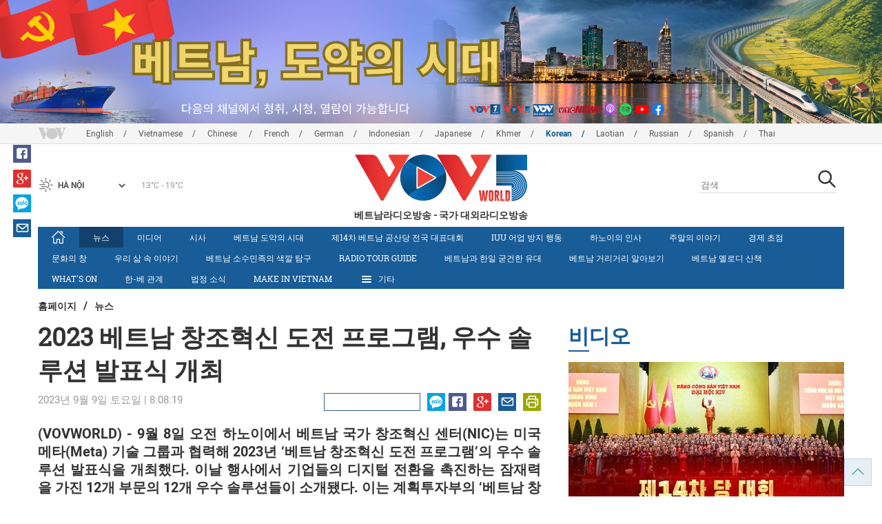

--- FILE ---
content_type: text/html; charset=utf-8
request_url: https://vovworld.vn/ko-KR/%E1%84%82%E1%85%B2%E1%84%89%E1%85%B3/2023-%E1%84%87%E1%85%A6%E1%84%90%E1%85%B3%E1%84%82%E1%85%A1%E1%86%B7-%E1%84%8E%E1%85%A1%E1%86%BC%E1%84%8C%E1%85%A9%E1%84%92%E1%85%A7%E1%86%A8%E1%84%89%E1%85%B5%E1%86%AB-%E1%84%83%E1%85%A9%E1%84%8C%E1%85%A5%E1%86%AB-%E1%84%91%E1%85%B3%E1%84%85%E1%85%A9%E1%84%80%E1%85%B3%E1%84%85%E1%85%A2%E1%86%B7-%E1%84%8B%E1%85%AE%E1%84%89%E1%85%AE-%E1%84%89%E1%85%A9%E1%86%AF%E1%84%85%E1%85%AE%E1%84%89%E1%85%A7%E1%86%AB-%E1%84%87%E1%85%A1%E1%86%AF%E1%84%91%E1%85%AD%E1%84%89%E1%85%B5%E1%86%A8-%E1%84%80%E1%85%A2%E1%84%8E%E1%85%AC-1230363.vov
body_size: 19032
content:

<!DOCTYPE html>
<html xmlns="http://www.w3.org/1999/xhtml" xmlns:fb="http://www.facebook.com/2008/fbml" xmlns:og="http://ogp.me/ns#" itemscope="itemscope" itemtype="http://schema.org/WebPage" lang="en">
<head><title>
	2023 베트남 창조혁신 도전 프로그램, 우수 솔루션 발표식 개최
</title>
<!-- Meta -->
<meta http-equiv="content-type" content="text/html; charset=utf-8" /><meta name="robots" content="index,follow" /><meta id="ctl00_keywords" name="keywords" content="vov Korean, vov5 Korean, 베트남 라디오, 베트남 국가 라디오, vov5 Korean Section, 베트남어" /><meta id="ctl00_description" name="description" content=" 9월 8일 오전 하노이에서 베트남 국가 창조혁신 센터(NIC)는 미국 메타(Meta) 기술 그룹과 협력해 2023년 ‘베트남 창조혁신 도전 프로그램’의 우수 솔루션 발표식을 개최했다." /><meta http-equiv="X-UA-Compatible" content="IE=edge" /><link href="//static.vovworld.vn/favicon.ico" rel="shortcut icon" type="image/x-icon" /><meta name="viewport" content="width=device-width, initial-scale=1" />
<!-- Favicon -->
<!-- CSS Page -->

<script type="text/javascript" src="https://static.vovworld.vn/web/App_Themes/Jscripts/mobileswitcher.js"></script>
<link rel='stylesheet' href='https://static.vovworld.vn/web/App_Themes/Styles/css/news.min.css?v20220114' />

<link href="https://static.vovworld.vn/web/App_Themes/Jscripts/weather/css/widget_css.css?v20190423" rel="stylesheet" />
<link href="https://static.vovworld.vn/web/App_Themes/Jscripts/weather/css/weather-icons.min.css" rel="stylesheet" />
<link rel='stylesheet' href='https://static.vovworld.vn/web/App_Themes/Styles/css/ext.css?v20190423' />
<link rel='stylesheet' href="https://static.vovworld.vn/web/App_Themes/Styles/ZPlayer/zplayer.min.css" />
<style type="text/css">
.header .qc img {max-width: 100%;}
</style>

<!--[if lt IE 9]>
<script src="/Jscripts/modernizr.js"></script>
<script src="/Jscripts/respond.js"></script>
<![endif]-->
<script type="text/javascript">var currentServerDate = '2026-02-02  14:13:00';</script>
<script type="text/javascript">var root_url = "https://vovworld.vn/";</script>
<script type="text/javascript"> var host = 'https://vovworld.vn';</script>
<script type="text/javascript"> var loghost = 'https://vovworld.vn';</script>
<script type="text/javascript" src="https://static.vovworld.vn/web/App_Themes/Jscripts/vendor/jquery.min.js"></script>
<script type="text/javascript" src="https://static.vovworld.vn/web/App_Themes/Jscripts/jquery.popupWindow.js"></script>
<script type="text/javascript" src="https://static.vovworld.vn/web/App_Themes/Jscripts/ui2.js?v=20230414.1"></script>
<script type="text/javascript" src="https://static.vovworld.vn/web/App_Themes/Jscripts/swfobject.js"></script>
<script type="text/javascript" src="https://static.vovworld.vn/web/App_Themes/Jscripts/widget/widget.js?v=20230414"></script>
<script type="text/javascript" src="https://static.vovworld.vn/web/App_Themes/Styles/ZPlayer/zplayer.min.js"></script>
<script>
(function (i, s, o, g, r, a, m) {
i['GoogleAnalyticsObject'] = r; i[r] = i[r] || function () {
(i[r].q = i[r].q || []).push(arguments)
}, i[r].l = 1 * new Date(); a = s.createElement(o),
m = s.getElementsByTagName(o)[0]; a.async = 1; a.src = g; m.parentNode.insertBefore(a, m)
})(window, document, 'script', 'https://www.google-analytics.com/analytics.js', 'ga');
ga('create', 'UA-19805285-3', 'auto');
ga('create', 'UA-97237969-1', 'auto', 'clientTracker');
ga('send', 'pageview');
ga('clientTracker.send', 'pageview');
</script>
<!-- Global site tag (gtag.js) - Google Analytics -->
<script async src="https://www.googletagmanager.com/gtag/js?id=G-4H4V4C26SD"></script>
<script>
window.dataLayer = window.dataLayer || [];
function gtag() { dataLayer.push(arguments); }
gtag('js', new Date());
gtag('config', 'G-4H4V4C26SD');
</script>

<meta property="og:type" content="article" />
<meta property="og:url" content="https://vovworld.vn/ko-KR/뉴스/2023-베트남-창조혁신-도전-프로그램-우수-솔루션-발표식-개최-1230363.vov" />
<meta property="og:site_name" content="베트남라디오방송" />
<meta property="og:image" content="https://image.vovworld.vn/w500/Uploaded/vovworld/cqdhprjwp/2023_09_09/16-nhieugiaiphap_YYZL.jpg" />
<meta property="og:title" content="2023 베트남 창조혁신 도전 프로그램, 우수 솔루션 발표식 개최" />
<meta property="og:description" content="(VOVWORLD) - 9월 8일 오전 하노이에서 베트남 국가 창조혁신 센터(NIC)는 미국 메타(Meta) 기술 그룹과 협력해 2023년 ‘베트남 창조혁신 도전 프로그램’의 우수 솔루션 발표식을 개최했다. 이날 행사에서 기업들의 디지털 전환을 촉진하는 잠재력을 가진 12개 부문의 12개 우수 솔루션들이 소개됐다. 이는 계획투자부의 ‘베트남 창조혁신 이니셔티브’를 실현하는 활동 중 하나이다." />
<meta property="article:published_time" content="2023-09-09T08:08:19T+07:00" />
<meta property="article:section" content="뉴스" />
<link rel="canonical" href="https://vovworld.vn/ko-KR/뉴스/2023-베트남-창조혁신-도전-프로그램-우수-솔루션-발표식-개최-1230363.vov" />
<meta content="vov Korean, vov5 Korean, 베트남 라디오, 베트남 국가 라디오, vov5 Korean Section, 베트남어" name="news_keywords" />
<style type="text/css">
.article__body table img {display: block;margin: 0 auto;}
.article__body .wide-image {width: 100% !important;}
.article__body .content_video, .article__body .jwplayer {clear: both;}
.jwrail {width: 90% !important;}
.desc {display: block;}
.article__body .picBox2 td, .article__body .picBoxRight td {text-align: center;}
.inner-video .story__thumb iframe.cms-video {width: 100%;margin-top: 10px;height: 300px;}
body.ja-JP .article__body span.desc, body.lo-LA .article__body span.desc {text-align: center;}
</style>
<script type="text/javascript" src="https://static.vovworld.vn/web/App_Themes/Jscripts/jwplayer/jwplayer.js"></script>
<script type="text/javascript" src="https://static.vovworld.vn/web/App_Themes/Jscripts/story.js?v=3.2"></script>
<script src="https://static.vovworld.vn/web/App_Themes/Jscripts/photoSwipe/dist/photoswipe.min.js" defer></script>
<script src="https://static.vovworld.vn/web/App_Themes/Jscripts/photoSwipe/dist/photoswipe-ui-default.min.js" defer></script>
<link rel='stylesheet' href='https://static.vovworld.vn/web/App_Themes/Jscripts/photoSwipe/dist/default-skin/default-skin.css' />
</head>
<body class="ko-KR">
<form name="aspnetForm" method="post" action="/ko-KR/뉴스/2023-베트남-창조혁신-도전-프로그램-우수-솔루션-발표식-개최-1230363.vov" id="aspnetForm">
<div>
<input type="hidden" name="__VIEWSTATE" id="__VIEWSTATE" value="GTqtBPaVOWqysg/jwEL2ytpDOImRpAhm9o2OQckpKfzzprTyQjkOxSVPjBXv7MJH88gwgdZdNes48yLnxQz033E05lMIdmJQqin+hHDbi9ATG7A/DMJAadNDBTayNCi8" />
</div>

<div>

	<input type="hidden" name="__VIEWSTATEGENERATOR" id="__VIEWSTATEGENERATOR" value="B37EEB7D" />
</div>
<div id="fb-root"></div>
<script>
(function (d, s, id) {
var js, fjs = d.getElementsByTagName(s)[0];
if (d.getElementById(id)) return;
js = d.createElement(s); js.id = id;
js.src = "//connect.facebook.net/en_US/sdk.js#xfbml=1&version=v2.6";
fjs.parentNode.insertBefore(js, fjs);
}(document, 'script', 'facebook-jssdk'));
</script>
<div class="l-wrapper">
<div id="go-top" style="display: block;">
<a href="#header"><i class="spr spr--goTop"></i></a>
</div>

<style>
.topbar .box a {
color: red;
font-weight:bold !important;
}
</style>
<script>
$(document).ready(function () {
setInterval('changecolor()', 2000);
})
function changecolor() {
var back = ["#1995D6", "#EF393A", "#009688"];
var rand = back[Math.floor(Math.random() * back.length)];
//console.log(rand);
$('.topbar .box a').css('color', rand);
}
</script>
<header class="header header--center">

<div id="adsctl00_Header1_ctl00" class="qc qc-center clearfix">
<div style=" margin:0 auto;"><a href='https://vovworld.vn/ko-KR/%E1%84%87%E1%85%A6%E1%84%90%E1%85%B3%E1%84%82%E1%85%A1%E1%86%B7-%E1%84%83%E1%85%A9%E1%84%8B%E1%85%A3%E1%86%A8%E1%84%8B%E1%85%B4-%E1%84%89%E1%85%B5%E1%84%83%E1%85%A2/1124.vov' rel='194' class='adsitem' title='' target='_blank' tag='Vietnam - Ky nguyen vuon minh - Header'><img src='https://image.vovworld.vn/Uploaded/vovworld/Dgv/KyNguyenVuonMinh/Header/korbanner2500x350psd_FLOZ.png' alt=''   /></a></div>
</div>
<script type="text/javascript">$(document).ready(function () {
rotatebanner('ctl00_Header1_ctl00', -9999, -1);
});
</script>
<div class="topbar">
<div class="l-grid">

<p class="language">


<a href="/en-US.vov" >English</a>



<a href="/vi-VN.vov" >Vietnamese</a>



<a href="/zh-CN.vov" >Chinese </a>



<a href="/fr-CH.vov" >French</a>



<a href="/de-DE.vov" >German</a>



<a href="/id-ID.vov" >Indonesian</a>



<a href="/ja-JP.vov" >Japanese</a>



<a href="/km-KH.vov" >Khmer</a>



<a href="/ko-KR.vov"  class="is-active">Korean</a>



<a href="/lo-LA.vov" >Laotian</a>



<a href="/ru-RU.vov" >Russian</a>



<a href="/es-ES.vov" >Spanish</a>



<a href="/th-TH.vov" >Thai</a>


</p>
<!-- language -->


<div id="weather-box" class="weather" class="tab-ctn">
<div id="weather-icon" style="float:left;"><i class="spr spr--w-snow"></i></div>
<select id="weather-location" style="float:left;" onchange="widgetWeather()"></select>
<div id="weather-temp" style="float:left;"><span class="temp">17°C - 26°C</span></div>
</div>

<div class="box" style="position: absolute; top: 110px; z-index: 15;">

</div>
</div>
</div>
<div class="l-grid">

<h1><a href="/ko-KR.vov" class="logo" title="한국어"><span>베트남라디오방송 - 국가 대외라디오방송</span></a></h1>

<div class="search">
<input type="text" class="search__input txt_search txtsearch" data-lang="ko-KR" placeholder="검색">
<button class="search__button btn_search"><i class="spr spr--search"></i></button>
</div>
</div>
</header>

<nav class="nav nav--center">
<div class="l-grid">
<ul class="nav__list">
<li class="nav__parent nav__parent--home">

<a href="/ko-KR.vov"><i class="spr spr--home"></i></a>

</li>

<li class="nav__parent  is-active">
<a href='/ko-KR/뉴스/918.vov' title="뉴스" rel="918">뉴스</a>
</li>

<li class="nav__parent ">
<a href='/ko-KR/미디어/931.vov' title="미디어" rel="931">미디어</a>
</li>

<li class="nav__parent ">
<a href='/ko-KR/시사/950.vov' title="시사" rel="950">시사</a>
</li>

<li class="nav__parent ">
<a href='/ko-KR/베트남-도약의-시대/1124.vov' title="베트남 도약의 시대" rel="1124">베트남 도약의 시대</a>
</li>

<li class="nav__parent ">
<a href='/ko-KR/제14차-베트남-공산당-전국-대표대회/1190.vov' title="제14차 베트남 공산당 전국 대표대회" rel="1190">제14차 베트남 공산당 전국 대표대회</a>
</li>

<li class="nav__parent ">
<a href='/ko-KR/iuu-어업-방지-행동/1173.vov' title="IUU 어업 방지 행동" rel="1173">IUU 어업 방지 행동</a>
</li>

<li class="nav__parent ">
<a href='/ko-KR/하노이의-인사/972.vov' title="하노이의 인사" rel="972">하노이의 인사</a>
</li>

<li class="nav__parent ">
<a href='/ko-KR/주말의-이야기/973.vov' title="주말의 이야기" rel="973">주말의 이야기</a>
</li>

<li class="nav__parent ">
<a href='/ko-KR/경제-초점/929.vov' title="경제 초점" rel="929">경제 초점</a>
</li>

<li class="nav__parent ">
<a href='/ko-KR/문화의-창/928.vov' title="문화의 창" rel="928">문화의 창</a>
</li>

<li class="nav__parent ">
<a href='/ko-KR/우리-삶-속-이야기/979.vov' title="우리 삶 속 이야기" rel="979">우리 삶 속 이야기</a>
</li>

<li class="nav__parent ">
<a href='/ko-KR/베트남-소수민족의-색깔-탐구/927.vov' title="베트남 소수민족의 색깔 탐구" rel="927">베트남 소수민족의 색깔 탐구</a>
</li>

<li class="nav__parent ">
<a href='/ko-KR/radio-tour-guide/971.vov' title="Radio Tour Guide" rel="971">Radio Tour Guide</a>
</li>

<li class="nav__parent ">
<a href='/ko-KR/베트남과-한일-굳건한-유대/1131.vov' title="베트남과 한일 굳건한 유대" rel="1131">베트남과 한일 굳건한 유대</a>
</li>

<li class="nav__parent ">
<a href='/ko-KR/베트남-거리거리-알아보기/1135.vov' title="베트남 거리거리 알아보기" rel="1135">베트남 거리거리 알아보기</a>
</li>

<li class="nav__parent ">
<a href='/ko-KR/베트남-멜로디-산책/1139.vov' title="베트남 멜로디 산책" rel="1139">베트남 멜로디 산책</a>
</li>

<li class="nav__parent ">
<a href='/ko-KR/whats-on/969.vov' title="What's On" rel="969">What's On</a>
</li>

<li class="nav__parent ">
<a href='/ko-KR/한-베-관계/944.vov' title="한-베 관계" rel="944">한-베 관계</a>
</li>

<li class="nav__parent ">
<a href='/ko-KR/법정-소식/970.vov' title="법정 소식" rel="970">법정 소식</a>
</li>

<li class="nav__parent ">
<a href='/ko-KR/make-in-vietnam/1100.vov' title="MAKE IN VIETNAM" rel="1100">MAKE IN VIETNAM</a>
</li>

<li class="nav__parent all-section">
<a href="javascript:void(0);"><i class="spr spr--bars"></i>기타</a>
<ul class="nav__child">

<li>
<a href='/ko-KR/청취자-편지/946.vov' title="청취자 편지" rel="946">청취자 편지</a>
</li>

<li>
<a href='/ko-KR/베트남-음악/948.vov' title="베트남 음악" rel="948">베트남 음악</a>
</li>

<li>
<a href='/ko-KR/비디오/947.vov' title="비디오" rel="947">비디오</a>
</li>

<li>
<a href='/ko-KR/한국-노래도-배우고-한국어도-배우고/939.vov' title="한국 노래도 배우고 한국어도 배우고" rel="939">한국 노래도 배우고 한국어도 배우고</a>
</li>

<li>
<a href='/ko-KR/tuan-jeon의-베트남-줌인/1085.vov' title="Tuan Jeon의 베트남 줌인" rel="1085">Tuan Jeon의 베트남 줌인</a>
</li>

<li>
<a href='/ko-KR/입에-착착-붙는-베트남어/933.vov' title="입에 착착 붙는 베트남어" rel="933">입에 착착 붙는 베트남어</a>
</li>

<li>
<a href='/ko-KR/소프라노-김윤지와-함께-하는-음악여행/956.vov' title="소프라노 김윤지와 함께 하는 음악여행" rel="956">소프라노 김윤지와 함께 하는 음악여행</a>
</li>

</ul>
</li>
<li class="nav__parent is-last">
<a href="javascript:(void);"><i class="spr spr--search-white"></i></a>
<div class="nav__search">
<input type="text" class="search__input txt_search txtsearch2" data-lang="ko-KR" placeholder="검색">
<button class="search__button btn_search2">Tìm kiếm</button>
</div>
</li>
</ul>
</div>
</nav>
<!--end box-menu-->


<main class="">

<div class="l-grid">

<div class="breadcrumbs">
<a itemprop="title" href="/ko-KR.vov">홈페이지</a>
<span class="split">/</span>
<a id="ctl00_mainContent_BreadCumb1_hlZone" itemprop="title" href="/ko-KR/%e1%84%82%e1%85%b2%e1%84%89%e1%85%b3/918.vov">뉴스</a>
</div>

<div class="article-page__content">
<div class="l-grid__main">
<article class="article" id="cms-main-article">
<header class="article__header cms-title">
<h1>2023 베트남 창조혁신 도전 프로그램, 우수 솔루션 발표식 개최</h1>
</header>
<div class="article__meta">

<time>2023년 9월 9일 토요일 |  8:08:19</time>
<div class="article__social">
<div style="float: left">
<div class="fb-like" data-href="https://vovworld.vn/ko-KR/뉴스/2023-베트남-창조혁신-도전-프로그램-우수-솔루션-발표식-개최-1230363.vov" data-layout="button_count" data-action="like" data-size="small" data-show-faces="true" data-share="true"></div>
</div>
<a href="https://www.facebook.com/vov5korean/" target="_blank"><i class="spr spr--fb"></i></a>
<a href="javascript:;" class="sendsocial foo-glus" rel="gplus"><i class="spr spr--gplus"></i></a>
<div style="float: left; margin-left: 5px;" class="zalo-share-button" data-href="https://vovworld.vn/ko-KR/뉴스/2023-베트남-창조혁신-도전-프로그램-우수-솔루션-발표식-개최-1230363.vov" data-oaid="2892115417498936311" data-layout="icon" data-customize="true">
<a href="javascript:void(0);"><i class="spr spr--zalo"></i></a>
</div>
<a href="mailto:email@domain.com?subject=2023 베트남 창조혁신 도전 프로그램, 우수 솔루션 발표식 개최&amp;body=https%3a%2f%2fvovworld.vn%2fko-KR%2f%e1%84%82%e1%85%b2%e1%84%89%e1%85%b3%2f2023-%e1%84%87%e1%85%a6%e1%84%90%e1%85%b3%e1%84%82%e1%85%a1%e1%86%b7-%e1%84%8e%e1%85%a1%e1%86%bc%e1%84%8c%e1%85%a9%e1%84%92%e1%85%a7%e1%86%a8%e1%84%89%e1%85%b5%e1%86%ab-%e1%84%83%e1%85%a9%e1%84%8c%e1%85%a5%e1%86%ab-%e1%84%91%e1%85%b3%e1%84%85%e1%85%a9%e1%84%80%e1%85%b3%e1%84%85%e1%85%a2%e1%86%b7-%e1%84%8b%e1%85%ae%e1%84%89%e1%85%ae-%e1%84%89%e1%85%a9%e1%86%af%e1%84%85%e1%85%ae%e1%84%89%e1%85%a7%e1%86%ab-%e1%84%87%e1%85%a1%e1%86%af%e1%84%91%e1%85%ad%e1%84%89%e1%85%b5%e1%86%a8-%e1%84%80%e1%85%a2%e1%84%8e%e1%85%ac-1230363.vov" id="ctl00_mainContent_sendmailContent1"><i class="spr spr--email"></i></a>
<a href="javascript:;" onclick="printdiv('#cms-main-article', 'https://static.vovworld.vn/w/App_Themes/styles/img/logo.png');return false;"><i class="spr spr--print"></i></a>
</div>
</div>
<div class="article__sapo cms-desc">
<p style="text-align: justify;">(VOVWORLD) - 9월 8일 오전 하노이에서 베트남 국가 창조혁신 센터(NIC)는 미국 메타(Meta) 기술 그룹과 협력해 2023년 ‘베트남 창조혁신 도전 프로그램’의 우수 솔루션 발표식을 개최했다. 이날 행사에서 기업들의 디지털 전환을 촉진하는 잠재력을 가진 12개 부문의 12개 우수 솔루션들이 소개됐다. 이는 계획투자부의 ‘베트남 창조혁신 이니셔티브’를 실현하는 활동 중 하나이다.</p>

</div>
<div class="article__body cms-body">
<table class="body-image wide-image">
    <tbody>
        <tr>
            <td><img src="https://image.vovworld.vn/w730/uploaded/vovworld/cqdhprjwp/2023_09_09/16-nhieugiaiphap_yyzl.jpg" alt="2023 베트남 창조혁신 도전 프로그램, 우수 솔루션 발표식 개최 - ảnh 1" style="" class="cms-photo" data-photo-original-src="https://static.vovworld.vn/uploaded/thuygiang/2023_09_09/16-nhieugiaiphap_yyzl.jpg"><span class="desc"><em>행사에서 발표 응우옌 찌 중(Nguyễn Chí Dũng) 계획투자부 장관</em></span></td>
        </tr>
    </tbody>
</table>
<p style="text-align: justify;">행사에서 응우옌 찌 중(Nguyễn Chí Dũng) 계획투자부 장관은 이번에 수상한 이니셔티브들이 공동사회의 각종 문제‧도전에 있어 기술계의 관심을 보여주는 것이라고 강조했다. 또한 이는 베트남인의 지혜와 창조력이 매우 크고 자랑스러운 것임을 보여주는 것이라고 덧붙였다.</p>
<p style="text-align: justify;">2023년 베트남 창조혁신 도전 프로그램은 번영하고 지속가능한 발전을 하는 베트남을 위한 각종 중요한 도전을 해결하는 창조혁신 솔루션을 모색하고자 2022년 10월부터 시작됐다. ‘디지털 전환 기업과 함께 창조혁신, 글로벌 가치 사슬에 참여’를 주제로 해당 프로그램은 여러 국가에서 보내오는 758개 솔루션을 유치했다. 그중 oneSME 전자상거래 플랫폼, VNPT HKD 개인 사업 가구에 대한 종합 관리 서비스, FPT akaBot 프로세스 자동화 가상 로봇, MISA 통합적인 기업 관리 플랫폼, Koina 농민과 판매 채널을 연결하는 4.0 농업 생태계 등과 같이 베트남 기업, 단체들에게 광범위하게 적용될 수 있는 많은 솔루션들이 포함된다.</p>
<p style="text-align: justify;">한편, 계획투자부는 오는 10월에 수백 개의 국내외 기술 기업들과 수천 명 대표의 참석으로 2024 베트남 창조혁신 국제 박람회를 개최할 예정이다.</p>
</div>



<div class="footer__social">
<div class="article__social">
<a href="javascript:;" class="sendsocial foo-fb" rel="facebook"><i class="spr spr--fb"></i></a>
<a href="javascript:;" class="sendsocial foo-glus" rel="gplus"><i class="spr spr--gplus"></i></a>
<div style="float: left; margin-left: 5px;" class="zalo-share-button" data-href="https://vovworld.vn/ko-KR/content/MTA3MDA0OA==.vov" data-oaid="2892115417498936311" data-layout="icon" data-customize="true">
<a href="javascript:void(0);"><i class="spr spr--zalo"></i></a>
</div>
<a href="mailto:email@domain.com?subject=2023 베트남 창조혁신 도전 프로그램, 우수 솔루션 발표식 개최&amp;body=https%3a%2f%2fvovworld.vn%2fko-KR%2f%e1%84%82%e1%85%b2%e1%84%89%e1%85%b3%2f2023-%e1%84%87%e1%85%a6%e1%84%90%e1%85%b3%e1%84%82%e1%85%a1%e1%86%b7-%e1%84%8e%e1%85%a1%e1%86%bc%e1%84%8c%e1%85%a9%e1%84%92%e1%85%a7%e1%86%a8%e1%84%89%e1%85%b5%e1%86%ab-%e1%84%83%e1%85%a9%e1%84%8c%e1%85%a5%e1%86%ab-%e1%84%91%e1%85%b3%e1%84%85%e1%85%a9%e1%84%80%e1%85%b3%e1%84%85%e1%85%a2%e1%86%b7-%e1%84%8b%e1%85%ae%e1%84%89%e1%85%ae-%e1%84%89%e1%85%a9%e1%86%af%e1%84%85%e1%85%ae%e1%84%89%e1%85%a7%e1%86%ab-%e1%84%87%e1%85%a1%e1%86%af%e1%84%91%e1%85%ad%e1%84%89%e1%85%b5%e1%86%a8-%e1%84%80%e1%85%a2%e1%84%8e%e1%85%ac-1230363.vov" id="ctl00_mainContent_sendmailContent2"><i class="spr spr--email"></i></a>
<a href="javascript:;" onclick="printdiv('#cms-main-article', 'https://static.vovworld.vn/w/App_Themes/styles/img/logo.png');return false;"><i class="spr spr--print"></i></a>
</div>
</div>

<div class="article__tagCloud">
<h3><span>Tag</span></h3>
<p>
<a href="/ko-KR/tags/vov.vov" title="VOV">VOV</a><a href="/ko-KR/tags/vovworld.vov" title=" VOVworld"> VOVworld</a><a href="/ko-KR/tags/2023-베트남-창조혁신-도전-프로그램-우수-솔루션-발표식-개최.vov" title=" 2023 베트남 창조혁신 도전 프로그램 우수 솔루션 발표식 개최"> 2023 베트남 창조혁신 도전 프로그램 우수 솔루션 발표식 개최</a>
</p>
</div>


<section class="article__relate">

</section>

<div class="article__comments">
<h3 class="title"><i class="spr spr--comment"></i>피드백</h3>

<div class="fyi fyi-665 mb10">
<div class="box"></div>
</div>
<div class="input" id="commentbox">
<div class="input-group">
<input type="text" id="txtName" placeholder="성명" class="name form-control" />
<input class="email form-control" type="email" placeholder="이메일" id="txtMail">
<textarea class="form-control" placeholder="댓글 " id="txtContent" rows="5"></textarea>
</div>
<div class="action">
<div class="pull-right">
<button class="btn btn-sm btnSubmit" id="btnComment" content="1070048" parent="0" data-lang="ko-KR">제출</button>
</div>
</div>
</div>
</div>
<script type="text/javascript">
var commentCount=0;
function loadcomment() {
var currentPage=$('#viewmorecomment').attr('rel');
$(".loadingcomment").show();
jQuery.ajax({ url: '/ajax/comment.aspx', type: 'POST', data: { cid: 1070048, page: currentPage }, success: function(data) {
console.log(data);
$('#commentlist').append(data);
$('#viewmorecomment').attr('rel', parseInt(currentPage) + 1);
var countshow = parseInt(currentPage) * 5;
if(countshow >= commentCount){
$('#pagging').css('display','none');
}
$('html, body').animate({
//scrollTop: $("#commentlist").offset().top
}, 1000);
$(".loadingcomment").hide();
}});
}
</script>

<section class="article__relate">

<section class="article__relate">
<header class="relate__header">
<a href="javascript:void(0);">기타</a>
</header>
<div class="relate__body">

<article class="story">
<figure class="story__thumb">
<a href="/ko-KR/뉴스/미국이란-긴장-완화-국면양측-본격-협상-준비-착수-1464343.vov" title="미국‧이란 긴장 완화 국면…양측 본격 협상 준비 착수">
<img src="https://image.vovworld.vn/200x120/Uploaded/vovworld/pwvovowk/2026_02_02/07cangthangmyiran_UTDR.jpg" alt="미국‧이란 긴장 완화 국면…양측 본격 협상 준비 착수" title="미국‧이란 긴장 완화 국면…양측 본격 협상 준비 착수" />
</a>
</figure>
<h2 class="story__heading">
<a href="/ko-KR/뉴스/미국이란-긴장-완화-국면양측-본격-협상-준비-착수-1464343.vov" title="미국‧이란 긴장 완화 국면…양측 본격 협상 준비 착수">미국‧이란 긴장 완화 국면…양측 본격 협상 준비 착수</a>
</h2>
</article>

<article class="story">
<figure class="story__thumb">
<a href="/ko-KR/뉴스/트럼프-美-대통령-쿠바와의-협상에-낙관적-전망-제시-1464342.vov" title="트럼프 美 대통령, 쿠바와의 협상에 낙관적 전망 제시">
<img src="https://image.vovworld.vn/200x120/Uploaded/vovworld/pwvovowk/2026_02_02/06ttmy_GJOR.jpg" alt="트럼프 美 대통령, 쿠바와의 협상에 낙관적 전망 제시" title="트럼프 美 대통령, 쿠바와의 협상에 낙관적 전망 제시" />
</a>
</figure>
<h2 class="story__heading">
<a href="/ko-KR/뉴스/트럼프-美-대통령-쿠바와의-협상에-낙관적-전망-제시-1464342.vov" title="트럼프 美 대통령, 쿠바와의 협상에 낙관적 전망 제시">트럼프 美 대통령, 쿠바와의 협상에 낙관적 전망 제시</a>
</h2>
</article>

<article class="story">
<figure class="story__thumb">
<a href="/ko-KR/뉴스/해외-각국에서-2026-베트남-고향의-봄-프로그램-개최전-세계에-스며든-베트남-설-정취-1464341.vov" title="해외 각국에서 ‘2026 베트남 고향의 봄’ 프로그램 개최…전 세계에 스며든 베트남 설 정취">
<img src="https://image.vovworld.vn/c200x120/Uploaded/vovworld/pwvovowk/2026_02_02/vov5_04anh1_WNZP.jpg" alt="해외 각국에서 ‘2026 베트남 고향의 봄’ 프로그램 개최…전 세계에 스며든 베트남 설 정취" title="해외 각국에서 ‘2026 베트남 고향의 봄’ 프로그램 개최…전 세계에 스며든 베트남 설 정취" />
</a>
</figure>
<h2 class="story__heading">
<a href="/ko-KR/뉴스/해외-각국에서-2026-베트남-고향의-봄-프로그램-개최전-세계에-스며든-베트남-설-정취-1464341.vov" title="해외 각국에서 ‘2026 베트남 고향의 봄’ 프로그램 개최…전 세계에 스며든 베트남 설 정취">해외 각국에서 ‘2026 베트남 고향의 봄’ 프로그램 개최…전 세계에 스며든 베트남 설 정취</a>
</h2>
</article>

<article class="story">
<figure class="story__thumb">
<a href="/ko-KR/뉴스/북부-뚜옌꽝성-불우이웃을-위한-2026년-동포의-설-행사-개최-1464338.vov" title="북부 뚜옌꽝성 불우이웃을 위한 ‘2026년 동포의 설’ 행사 개최">
<img src="https://image.vovworld.vn/200x120/Uploaded/vovworld/pwvovowk/2026_02_02/h04_QTBX.jpg" alt="북부 뚜옌꽝성 불우이웃을 위한 ‘2026년 동포의 설’ 행사 개최" title="북부 뚜옌꽝성 불우이웃을 위한 ‘2026년 동포의 설’ 행사 개최" />
</a>
</figure>
<h2 class="story__heading">
<a href="/ko-KR/뉴스/북부-뚜옌꽝성-불우이웃을-위한-2026년-동포의-설-행사-개최-1464338.vov" title="북부 뚜옌꽝성 불우이웃을 위한 ‘2026년 동포의 설’ 행사 개최">북부 뚜옌꽝성 불우이웃을 위한 ‘2026년 동포의 설’ 행사 개최</a>
</h2>
</article>

</div>
</section>

</section>
</article>
</div>
<div class="l-grid__sub">

<script type="text/javascript">
$(document).ready(function () {
$('.popupbutton').click(function (event) {
event.preventDefault();
//window.open($(this).attr("href"), "popupWindow", "width=510,height=70,scrollbars=yes");
popupwindow($(this).attr("data-src"), 'Radio Box', 510, 70);
});
});
</script>
<div class="sidebar">

<div class="video-aside">
<div class="sidebar__title">
<a href="/ko-KR/비디오/947.vov" title="비디오">
<span>비디오</span>
</a>
</div>
<div class="video__content">
<div class="main">

<article class="story">
<figure class="story__thumb">
<a href="/ko-KR/미디어/제14차-당-대회-번영한-베트남을-위하여-1461883.vov" title="제14차 당 대회: 번영한 베트남을 위하여">
<img src="https://image.vovworld.vn/400x240/Uploaded/vovworld/pwvovowk/2026_01_24/cover_DHJO.jpg" alt="제14차 당 대회: 번영한 베트남을 위하여" title="제14차 당 대회: 번영한 베트남을 위하여" />
</a>
</figure>
<h2 class="story__heading">
<a href="/ko-KR/미디어/제14차-당-대회-번영한-베트남을-위하여-1461883.vov" title="제14차 당 대회: 번영한 베트남을 위하여">제14차 당 대회: 번영한 베트남을 위하여</a>
</h2>
</article>

</div>
<div class="sub">

<article class="story">
<figure class="story__thumb">
<a href="/ko-KR/미디어/꽝쭝quang-trung-작전-평화의-시대에-다시-써-내려가는-신속의-영웅-서사-1463281.vov" title="「꽝쭝(Quang Trung) 작전」- 평화의 시대에 다시 써 내려가는 ‘신속’의 영웅 서사">
<img src="https://image.vovworld.vn/200x120/Uploaded/vovworld/vowklqmx/2026_01_26/161-anh-chiendichquangtrung-nha_WZKR.png" alt="「꽝쭝(Quang Trung) 작전」- 평화의 시대에 다시 써 내려가는 ‘신속’의 영웅 서사" title="「꽝쭝(Quang Trung) 작전」- 평화의 시대에 다시 써 내려가는 ‘신속’의 영웅 서사" />
</a>
</figure>
<h2 class="story__heading">
<a href="/ko-KR/미디어/꽝쭝quang-trung-작전-평화의-시대에-다시-써-내려가는-신속의-영웅-서사-1463281.vov" title="「꽝쭝(Quang Trung) 작전」- 평화의 시대에 다시 써 내려가는 ‘신속’의 영웅 서사">「꽝쭝(Quang Trung) 작전」- 평화의 시대에 다시 써 내려가는 ‘신속’의 영웅 서사</a>
</h2>
</article>

<article class="story">
<figure class="story__thumb">
<a href="/ko-KR/미디어/7분으로-보는-2025년-베트남의-인상적인-순간들-1453276.vov" title="7분으로 보는 2025년 베트남의 인상적인 순간들">
<img src="https://image.vovworld.vn/200x120/Uploaded/vovworld/pwvovowk/2025_12_29/cover_CZNZ.jpg" alt="7분으로 보는 2025년 베트남의 인상적인 순간들" title="7분으로 보는 2025년 베트남의 인상적인 순간들" />
</a>
</figure>
<h2 class="story__heading">
<a href="/ko-KR/미디어/7분으로-보는-2025년-베트남의-인상적인-순간들-1453276.vov" title="7분으로 보는 2025년 베트남의 인상적인 순간들">7분으로 보는 2025년 베트남의 인상적인 순간들</a>
</h2>
</article>

</div>
</div>
</div>


<div class="list-aside">
<div class="sidebar__title">
<a href="javscript:void(0);">많이 본 영상/음원</a>
</div>
<div class="list-aside__content">

<article class="story">
<figure class="story__thumb">
<a href="/ko-KR/뉴스/미국과-러시아-세계-군사력-순위-선두-1462713.vov" title="미국과 러시아, 세계 군사력 순위 선두">
<img src="https://image.vovworld.vn/120x90/Uploaded/vovworld/vowklqmx/2026_01_27/08sucmanhquansu_XFTM.jpg" alt="미국과 러시아, 세계 군사력 순위 선두" title="미국과 러시아, 세계 군사력 순위 선두" />
</a>
</figure>
<h2 class="story__heading">
<a href="/ko-KR/뉴스/미국과-러시아-세계-군사력-순위-선두-1462713.vov" title="미국과 러시아, 세계 군사력 순위 선두">

미국과 러시아, 세계 군사력 순위 선두
</a>
</h2>
</article>

<article class="story">
<figure class="story__thumb">
<a href="/ko-KR/뉴스/김상식호-베트남-u-23-한국-꺾고-2026-afc-u-23-아시안컵-동메달-1461868.vov" title="'김상식호' 베트남 U-23, 한국 꺾고 ‘2026 AFC U-23 아시안컵’ 동메달">
<img src="https://image.vovworld.vn/120x90/Uploaded/vovworld/pwvovowk/2026_01_24/4-u23vietnam_EEIL.jpg" alt="'김상식호' 베트남 U-23, 한국 꺾고 ‘2026 AFC U-23 아시안컵’ 동메달" title="'김상식호' 베트남 U-23, 한국 꺾고 ‘2026 AFC U-23 아시안컵’ 동메달" />
</a>
</figure>
<h2 class="story__heading">
<a href="/ko-KR/뉴스/김상식호-베트남-u-23-한국-꺾고-2026-afc-u-23-아시안컵-동메달-1461868.vov" title="'김상식호' 베트남 U-23, 한국 꺾고 ‘2026 AFC U-23 아시안컵’ 동메달">

'김상식호' 베트남 U-23, 한국 꺾고 ‘2026 AFC U-23 아시안컵’ 동메달
</a>
</h2>
</article>

<article class="story">
<figure class="story__thumb">
<a href="/ko-KR/뉴스/또-럼-당-서기장-만장일치로-제14기-베트남-공산당-서기장-연임-1461524.vov" title="또 럼 당 서기장, ‘만장일치’로 제14기 베트남 공산당 서기장 연임">
<img src="https://image.vovworld.vn/120x90/Uploaded/vovworld/pwvovowk/2026_01_23/17-tbttolam_TSLL.jpg" alt="또 럼 당 서기장, ‘만장일치’로 제14기 베트남 공산당 서기장 연임" title="또 럼 당 서기장, ‘만장일치’로 제14기 베트남 공산당 서기장 연임" />
</a>
</figure>
<h2 class="story__heading">
<a href="/ko-KR/뉴스/또-럼-당-서기장-만장일치로-제14기-베트남-공산당-서기장-연임-1461524.vov" title="또 럼 당 서기장, ‘만장일치’로 제14기 베트남 공산당 서기장 연임">

또 럼 당 서기장, ‘만장일치’로 제14기 베트남 공산당 서기장 연임
</a>
</h2>
</article>

<article class="story">
<figure class="story__thumb">
<a href="/ko-KR/뉴스/러시아우크라이나미국-uae에서-3자-회담-개최-1461871.vov" title="러시아·우크라이나·미국, UAE에서 3자 회담 개최">
<img src="https://image.vovworld.vn/120x90/Uploaded/vovworld/pwvovowk/2026_01_24/8-nga2cukrainevamy_VTXL.jpg" alt="러시아·우크라이나·미국, UAE에서 3자 회담 개최" title="러시아·우크라이나·미국, UAE에서 3자 회담 개최" />
</a>
</figure>
<h2 class="story__heading">
<a href="/ko-KR/뉴스/러시아우크라이나미국-uae에서-3자-회담-개최-1461871.vov" title="러시아·우크라이나·미국, UAE에서 3자 회담 개최">

러시아·우크라이나·미국, UAE에서 3자 회담 개최
</a>
</h2>
</article>

<article class="story">
<figure class="story__thumb">
<a href="/ko-KR/뉴스/다카이치-사나에-일본-총리-중의원-공식-해산-발표-1461757.vov" title="다카이치 사나에 일본 총리, 중의원 공식 해산 발표">
<img src="https://image.vovworld.vn/120x90/Uploaded/vovworld/pwvovowk/2026_01_23/19-ttnhatbanchinhthuc_ZGRI.JPG" alt="다카이치 사나에 일본 총리, 중의원 공식 해산 발표" title="다카이치 사나에 일본 총리, 중의원 공식 해산 발표" />
</a>
</figure>
<h2 class="story__heading">
<a href="/ko-KR/뉴스/다카이치-사나에-일본-총리-중의원-공식-해산-발표-1461757.vov" title="다카이치 사나에 일본 총리, 중의원 공식 해산 발표">

다카이치 사나에 일본 총리, 중의원 공식 해산 발표
</a>
</h2>
</article>

</div>
</div>


<div class="todayradio-aside">
<div class="audio-action-sidebar">

<button class="audio-action__btn is-first openmedia popupbutton" data-src="/RadioPlayer.aspx?c=channel5"><span>실시간 듣기</span></button>


</div>
<div class="sidebar__title ">
<a href="javascript:void(0);">
<span>주간 프로그램</span>
</a>
</div>
<div class="todayradio__content">

<a href="/ko-KR/주간-프로그램/2026년-02월-01일-1464259.vov">
<i class="spr spr--calendar"></i>
<span>
2026년 02월 01일
</span>
</a>

<a href="/ko-KR/주간-프로그램/2026년-01월-31일-1464096.vov">
<i class="spr spr--calendar"></i>
<span>
2026년 01월 31일
</span>
</a>

<a href="/ko-KR/주간-프로그램/2026년-01월-30일-1463871.vov">
<i class="spr spr--calendar"></i>
<span>
2026년 01월 30일
</span>
</a>

<a href="/ko-KR/주간-프로그램/2026년-01월-29일-1463555.vov">
<i class="spr spr--calendar"></i>
<span>
2026년 01월 29일
</span>
</a>

<a href="/ko-KR/주간-프로그램/2026년-01월-28일-1463218.vov">
<i class="spr spr--calendar"></i>
<span>
2026년 01월 28일
</span>
</a>

</div>
</div>


<div class="list-aside">
<div class="sidebar__title ">
<a href="/ko-KR/eventlist.vov">행사</a>
</div>


<div class="list-aside__content">
<h3 class="mini-title">
<a href="/ko-KR/event/창업국가/661.vov" title="창업국가">창업국가</a>
</h3>

<article class="story">
<figure class="story__thumb">
<a href="/ko-KR/경제-초점/선라-청년-창업을-위한-새로운-방향-모색-1221868.vov" title="선라 청년, 창업을 위한 새로운 방향 모색">
<img src="https://image.vovworld.vn/120x90/Uploaded/vovworld/cqdhprjwp/2023_08_08/qgkn2_OQZD.jpg" alt="선라 청년, 창업을 위한 새로운 방향 모색" title="선라 청년, 창업을 위한 새로운 방향 모색" />
</a>
</figure>
<h2 class="story__heading">
<a href="/ko-KR/경제-초점/선라-청년-창업을-위한-새로운-방향-모색-1221868.vov" title="선라 청년, 창업을 위한 새로운 방향 모색">선라 청년, 창업을 위한 새로운 방향 모색</a>
</h2>
</article>

<article class="story">
<figure class="story__thumb">
<a href="/ko-KR/뉴스/2019-vietchallenge-대회-베트남-medlink의-승리-782339.vov" title="2019 VietChallenge 대회 : 베트남 Medlink의 승리">
<img src="https://image.vovworld.vn/120x90/Uploaded/vovworld/yqdwpurwq/2019_09_09/chungketvietchallenge_QPFU.png" alt="2019 VietChallenge 대회 : 베트남 Medlink의 승리" title="2019 VietChallenge 대회 : 베트남 Medlink의 승리" />
</a>
</figure>
<h2 class="story__heading">
<a href="/ko-KR/뉴스/2019-vietchallenge-대회-베트남-medlink의-승리-782339.vov" title="2019 VietChallenge 대회 : 베트남 Medlink의 승리">2019 VietChallenge 대회 : 베트남 Medlink의 승리</a>
</h2>
</article>

<article class="story">

<h2 class="story__heading">
<a href="/ko-KR/뉴스/2019-베트남-창업-국제회의-베트남-스타트업에-대한-좋은-경험-782326.vov" title="2019 베트남 창업 국제회의: 베트남 스타트업에 대한 좋은 경험">2019 베트남 창업 국제회의: 베트남 스타트업에 대한 좋은 경험</a>
</h2>
</article>

<article class="story">
<figure class="story__thumb">
<a href="/ko-KR/시사/베트남-기업-해외-투자-강화-751432.vov" title="베트남 기업, 해외 투자 강화">
<img src="https://image.vovworld.vn/120x90/Uploaded/vovworld/cqdhprjwp/2019_05_23/5b8c11828bc3629d3bd2_quku_SNLG.jpg" alt="베트남 기업, 해외 투자 강화" title="베트남 기업, 해외 투자 강화" />
</a>
</figure>
<h2 class="story__heading">
<a href="/ko-KR/시사/베트남-기업-해외-투자-강화-751432.vov" title="베트남 기업, 해외 투자 강화">베트남 기업, 해외 투자 강화</a>
</h2>
</article>

<article class="story">
<figure class="story__thumb">
<a href="/ko-KR/뉴스/호찌민-시-한국-각-지방과-관광협력-강화-750692.vov" title="호찌민 시, 한국 각 지방과 관광협력 강화">
<img src="https://image.vovworld.vn/120x90/Uploaded/vovworld/cqdhprjwp/2019_05_21/tp_sxzh_RKDP.jpeg" alt="호찌민 시, 한국 각 지방과 관광협력 강화" title="호찌민 시, 한국 각 지방과 관광협력 강화" />
</a>
</figure>
<h2 class="story__heading">
<a href="/ko-KR/뉴스/호찌민-시-한국-각-지방과-관광협력-강화-750692.vov" title="호찌민 시, 한국 각 지방과 관광협력 강화">호찌민 시, 한국 각 지방과 관광협력 강화</a>
</h2>
</article>

</div>



<div class="list-aside__content">
<h3 class="mini-title">
<a href="/ko-KR/event/동해-문서/669.vov" title="동해 문서">동해 문서</a>
</h3>

<article class="story">
<figure class="story__thumb">
<a href="/ko-KR/뉴스/제25차-아세안-중국-동해-행동선언doc-이행-고위관리회의-1464106.vov" title="제25차 아세안-중국 동해 행동선언(DOC) 이행 고위관리회의">
<img src="https://image.vovworld.vn/c120x90/Uploaded/vovworld/pwvovowk/2026_01_31/vov5_5-hoinghi_HBNT.jpeg" alt="제25차 아세안-중국 동해 행동선언(DOC) 이행 고위관리회의" title="제25차 아세안-중국 동해 행동선언(DOC) 이행 고위관리회의" />
</a>
</figure>
<h2 class="story__heading">
<a href="/ko-KR/뉴스/제25차-아세안-중국-동해-행동선언doc-이행-고위관리회의-1464106.vov" title="제25차 아세안-중국 동해 행동선언(DOC) 이행 고위관리회의">제25차 아세안-중국 동해 행동선언(DOC) 이행 고위관리회의</a>
</h2>
</article>

<article class="story">
<figure class="story__thumb">
<a href="/ko-KR/뉴스/베트남-외교부-베트남-승인-없는-호앙사-군도-내-활동은-불법이자-무효-중국-쇼핑센터-개장에-강력-반대-1456372.vov" title="베트남 외교부: “베트남 승인 없는 호앙사 군도 내 활동은 불법이자 무효”… 중국 쇼핑센터 개장에 강력 반대">
<img src="https://image.vovworld.vn/120x90/Uploaded/vovworld/cqdhprjwp/2026_01_09/23-moihoatdong_BAEU.jpg" alt="베트남 외교부: “베트남 승인 없는 호앙사 군도 내 활동은 불법이자 무효”… 중국 쇼핑센터 개장에 강력 반대" title="베트남 외교부: “베트남 승인 없는 호앙사 군도 내 활동은 불법이자 무효”… 중국 쇼핑센터 개장에 강력 반대" />
</a>
</figure>
<h2 class="story__heading">
<a href="/ko-KR/뉴스/베트남-외교부-베트남-승인-없는-호앙사-군도-내-활동은-불법이자-무효-중국-쇼핑센터-개장에-강력-반대-1456372.vov" title="베트남 외교부: “베트남 승인 없는 호앙사 군도 내 활동은 불법이자 무효”… 중국 쇼핑센터 개장에 강력 반대">베트남 외교부: “베트남 승인 없는 호앙사 군도 내 활동은 불법이자 무효”… 중국 쇼핑센터 개장에 강력 반대</a>
</h2>
</article>

<article class="story">
<figure class="story__thumb">
<a href="/ko-KR/뉴스/제17차-동해-국제-과학-컨퍼런스-unclos-해양-문제-해결의-유일한-길-1438119.vov" title="제17차 동해 국제 과학 컨퍼런스: “UNCLOS, 해양 문제 해결의 유일한 길”">
<img src="https://image.vovworld.vn/120x90/Uploaded/vovworld/cqdhprjwp/2025_11_05/3-anh1-uncloslaconduong_YRKO.jpg" alt="제17차 동해 국제 과학 컨퍼런스: “UNCLOS, 해양 문제 해결의 유일한 길”" title="제17차 동해 국제 과학 컨퍼런스: “UNCLOS, 해양 문제 해결의 유일한 길”" />
</a>
</figure>
<h2 class="story__heading">
<a href="/ko-KR/뉴스/제17차-동해-국제-과학-컨퍼런스-unclos-해양-문제-해결의-유일한-길-1438119.vov" title="제17차 동해 국제 과학 컨퍼런스: “UNCLOS, 해양 문제 해결의 유일한 길”">제17차 동해 국제 과학 컨퍼런스: “UNCLOS, 해양 문제 해결의 유일한 길”</a>
</h2>
</article>

<article class="story">
<figure class="story__thumb">
<a href="/ko-KR/뉴스/아세안-내-연대-동해-안정의-핵심-동력으로-부상-1437822.vov" title="아세안 내 연대, 동해 안정의 핵심 동력으로 부상">
<img src="https://image.vovworld.vn/120x90/Uploaded/vovworld/cqdhprjwp/2025_11_04/7-hoithaokhoahoc_NGEW.jpg" alt="아세안 내 연대, 동해 안정의 핵심 동력으로 부상" title="아세안 내 연대, 동해 안정의 핵심 동력으로 부상" />
</a>
</figure>
<h2 class="story__heading">
<a href="/ko-KR/뉴스/아세안-내-연대-동해-안정의-핵심-동력으로-부상-1437822.vov" title="아세안 내 연대, 동해 안정의 핵심 동력으로 부상">아세안 내 연대, 동해 안정의 핵심 동력으로 부상</a>
</h2>
</article>

<article class="story">
<figure class="story__thumb">
<a href="/ko-KR/뉴스/불확실성-속의-연대-제17차-동해-국제-과학-컨퍼런스-개막-1437720.vov" title="‘불확실성 속의 연대’ 제17차 동해 국제 과학 컨퍼런스 개막">
<img src="https://image.vovworld.vn/120x90/Uploaded/vovworld/cqdhprjwp/2025_11_03/14-tintieudiem-hoithaokhoahoc-anh1_NWSN.jpg" alt="‘불확실성 속의 연대’ 제17차 동해 국제 과학 컨퍼런스 개막" title="‘불확실성 속의 연대’ 제17차 동해 국제 과학 컨퍼런스 개막" />
</a>
</figure>
<h2 class="story__heading">
<a href="/ko-KR/뉴스/불확실성-속의-연대-제17차-동해-국제-과학-컨퍼런스-개막-1437720.vov" title="‘불확실성 속의 연대’ 제17차 동해 국제 과학 컨퍼런스 개막">‘불확실성 속의 연대’ 제17차 동해 국제 과학 컨퍼런스 개막</a>
</h2>
</article>

</div>


</div>

</div>

</div>
</div>
</div>
<div class="pswp" tabindex="-1" role="dialog" aria-hidden="true">
<div class="pswp__bg"></div>
<div class="pswp__scroll-wrap">
<div class="pswp__container">
<div class="pswp__item"></div>
<div class="pswp__item"></div>
<div class="pswp__item"></div>
</div>
<div class="pswp__ui pswp__ui--hidden">
<div class="pswp__top-bar">
<div class="pswp__counter"></div>
<a class="pswp__button pswp__button--close" title="Close (Esc)"></a>
<a class="pswp__button pswp__button--share" title="Share"></a>
<a class="pswp__button pswp__button--fs" title="Toggle fullscreen"></a>
<a class="pswp__button pswp__button--zoom" title="Zoom in/out"></a>
<div class="pswp__preloader">
<div class="pswp__preloader__icn">
<div class="pswp__preloader__cut">
<div class="pswp__preloader__donut"></div>
</div>
</div>
</div>
</div>
<div class="pswp__share-modal pswp__share-modal--hidden pswp__single-tap">
<div class="pswp__share-tooltip"></div>
</div>
<a class="pswp__button pswp__button--arrow--left" title="Previous (arrow left)">
</a>
<a class="pswp__button pswp__button--arrow--right" title="Next (arrow right)">
</a>
<div class="pswp__caption">
<div class="pswp__caption__center"></div>
</div>
</div>
</div>
</div>

</main>

<div class="l-grid">
<div class="event-news">
<h3><a class="box-title" href="/ko-KR/eventlist.vov">행사 :</a></h3>
<div class="box-content">

<span class="mini-title">
<a href="/ko-KR/event/apec-2017/666.vov" title="APEC 2017">APEC 2017</a>
</span>

</div>
</div>
</div>

<footer class="footer">
<div class="vov-chanel">
<div class="l-grid">
<a href="http://vov.vn/RadioPlayer.aspx?c=vov1">VOV1</a>
<a href="http://vov.vn/RadioPlayer.aspx?c=vov2">VOV2</a>
<a href="http://vov.vn/RadioPlayer.aspx?c=vov3">VOV3</a>
<a href="http://tnvn.gov.vn:9988/">VOV4</a>
<a href="http://vov.vn/RadioPlayer.aspx?c=vov5">VOV5</a>
<a href="http://vov.vn/RadioPlayer.aspx?c=vovgt">VOVGT-Ha Noi</a>
<a href="http://vov.vn/RadioPlayer.aspx?c=vovgtsg">VOVGT-TP.HCM</a>
<a href="http://vov.vn/RadioPlayer.aspx?c=vovtv">VOVTV</a>
</div>
</div>

<ul class="footer__cate">

<li>
<a href='/ko-KR/문화의-창/928.vov' title="문화의 창" rel="928">문화의 창</a>
</li>


<li>
<a href='/ko-KR/시사/950.vov' title="시사" rel="950">시사</a>
</li>


<li>
<a href='/ko-KR/한-베-관계/944.vov' title="한-베 관계" rel="944">한-베 관계</a>
</li>

                                <li class="split"></li>
            

<li>
<a href='/ko-KR/경제-초점/929.vov' title="경제 초점" rel="929">경제 초점</a>
</li>


<li>
<a href='/ko-KR/미디어/931.vov' title="미디어" rel="931">미디어</a>
</li>


<li>
<a href='/ko-KR/주간-프로그램/949.vov' title="주간 프로그램" rel="949">주간 프로그램</a>
</li>

                                <li class="split"></li>
            

<li>
<a href='/ko-KR/입에-착착-붙는-베트남어/933.vov' title="입에 착착 붙는 베트남어" rel="933">입에 착착 붙는 베트남어</a>
</li>


<li>
<a href='/ko-KR/소프라노-김윤지와-함께-하는-음악여행/956.vov' title="소프라노 김윤지와 함께 하는 음악여행" rel="956">소프라노 김윤지와 함께 하는 음악여행</a>
</li>


<li>
<a href='/ko-KR/whats-on/969.vov' title="What's On" rel="969">What's On</a>
</li>

                                <li class="split"></li>
            

<li>
<a href='/ko-KR/우리-삶-속-이야기/979.vov' title="우리 삶 속 이야기" rel="979">우리 삶 속 이야기</a>
</li>


<li>
<a href='/ko-KR/베트남-도약의-시대/1124.vov' title="베트남 도약의 시대" rel="1124">베트남 도약의 시대</a>
</li>


</ul>


<div class="footer__language">
<div class="l-grid">
<span class="title"><i class="spr spr--global"></i>Language:</span>


<a href="/en-US.vov"><i class="spr spr--c-english"></i>English</a>



<a href="/vi-VN.vov"><i class="spr spr--c-vietnamese"></i>Vietnamese</a>



<a href="/zh-CN.vov"><i class="spr spr--c-chinese"></i>Chinese </a>



<a href="/fr-CH.vov"><i class="spr spr--c-french"></i>French</a>



<a href="/de-DE.vov"><i class="spr spr--c-german"></i>German</a>



<a href="/id-ID.vov"><i class="spr spr--c-indonesian"></i>Indonesian</a>



<a href="/ja-JP.vov"><i class="spr spr--c-japanese"></i>Japanese</a>



<a href="/km-KH.vov"><i class="spr spr--c-khmer"></i>Khmer</a>



<a href="/ko-KR.vov"><i class="spr spr--c-korean"></i>Korean</a>



<a href="/lo-LA.vov"><i class="spr spr--c-laotian"></i>Laotian</a>



<a href="/ru-RU.vov"><i class="spr spr--c-russian"></i>Russian</a>



<a href="/es-ES.vov"><i class="spr spr--c-spanish"></i>Spanish</a>



<a href="/th-TH.vov"><i class="spr spr--c-thai"></i>Thai</a>


</div>
</div>
<!-- language footer-->

<div class="l-grid">
<section class="footer__meta">
<div class="author">
<p>온라인 서비스 허가증 : 2011년 12월 12일 발행 2113 / GP-BTTTT</p>
<p>
VOVWorld 국장: 포 껌 호아 (Pho Cam Hoa)</p>
<p>
부국장: 응우옌 티 투 호아 (Nguyen Thi Thu Hoa)</p>
<p>부국장: 호앙 티 낌 투(Hoang Thi Kim Thu)</p>
<p>부국장: 부이 마인 훙(Bui Manh Hung)</p>
</div>
<div class="copyright">
<p>VOVWORLD -&nbsp; 베트남, 하노이, 끄어남, 바찌에우(BA TRIEU) 거리 45번지&nbsp;</p>
<p>Email: vov5.korea<a href="mailto:vovworld@vov.vn">@</a>gmail.com</p>
<br />
<a href="/ko-KR/introvov.vov">VOV</a><span>-</span>
<a href="/ko-KR/introvov5.vov">VOV5 </a><span>-</span>
<a href="/ko-KR/introsection.vov">재외동포의 방</a><span>-</span>
<a href="/ko-KR/contactus.vov">연락처</a>
</div>
</section>
</div>
</footer>

</div>
<ul class="floating-social">
<li>
<a href="https://www.facebook.com/vov5korean/" target="_blank"><i class="spr spr--fb"></i></a>
</li>
<li>
<a href="javascript:void(0);" class="sendsocial foo-glus" rel="gplus"><i class="spr spr--gplus"></i></a>
</li>
<li>
<div class="zalo-share-button" data-href="/ko-KR.vov" data-oaid="2892115417498936311" data-layout="icon" data-customize="true">
<a href="javascript:void(0);"><i class="spr spr--zalo"></i></a>
</div>
</li>
<li>
<a href="/ko-KR/contactus.vov"><i class="spr spr--email"></i></a>
</li>
</ul>
<!-- JS Global Compulsory -->
<script type="text/javascript" src="https://static.vovworld.vn/web/App_Themes/Jscripts/log.js?v3"></script>
<script type="text/javascript">logging('1070048', '918', 1, 'ko-KR');</script>
<script src="https://static.vovworld.vn/web/App_Themes/Jscripts/news.min.js" defer></script>
<script type="text/javascript" src="https://static.vovworld.vn/web/App_Themes/Jscripts/ui.js?v1.5"></script>
<script src="https://sp.zalo.me/plugins/sdk.js"></script>

<script type="text/javascript">
$(document).ready(function () {
$(".article__body img").wrap(function (index) {
var _this = $(this);
var src = $(this).attr("src");
src = src.replace("w630", "");
var box_desc = $(this).parent().find(".image_caption");
if (box_desc == null) {
box_desc = $(this).find("em");
}
var desc = box_desc == null ? document.title.replace("\"", "&quot;").replace("“", "&quot;").replace("”", "&quot;") : box_desc.text();
return "<a class='photo' href='" + src + "' data-desc='" + (desc == undefined ? "" : desc) + "' data-index='" + index + "' />";
});
$('.article__body').each(function () {
var $pic = $(this),
getItems = function () {
var items = [];
$pic.find('a.photo').each(function () {
var item = { src: $(this).attr("href"), w: 0, h: 0, title: $(this).attr("data-desc") }
items.push(item);
});
return items;
}
var items = getItems();
var $pswp = $('.pswp')[0];
$pic.on('click', 'a.photo', function (event) {
event.preventDefault();
var $index = $(this).data('index');
var options = {
index: $index,
showAnimationDuration: 0,
hideAnimationDuration: 0,
tapToClose: true,
shareEl: false,
captionEl: true
}
// Initialize PhotoSwipe
var lightBox = new PhotoSwipe($pswp, PhotoSwipeUI_Default, items, options);
lightBox.init();
});
});
});
</script>

</form>
</body>
</html>


--- FILE ---
content_type: text/plain; charset=utf-8
request_url: https://vovworld.vn/ajax/tool.ashx?type=time&first=true&time=29500273
body_size: 105
content:
["1770041551422.73","23a397a64d66ea6a88f4324d4c90d073"]